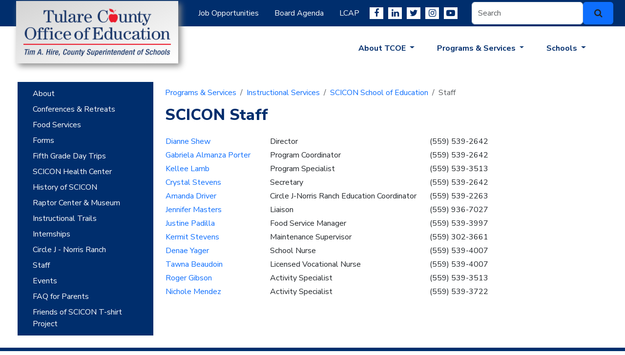

--- FILE ---
content_type: text/html; charset=utf-8
request_url: https://www.tcoe.org/SCICON/Staff
body_size: 28880
content:
 <!DOCTYPE html> <html lang="en" > <head> <meta charset="utf-8" /> <meta name="viewport" content="width=device-width, initial-scale=1, shrink-to-fit=no"> <link href="/ResourcePackages/Bootstrap5/assets/dist/css/main.min.css?package=Bootstrap5" rel="stylesheet" type="text/css" /> <title>
	TCOE | Staff
</title> <meta property="og:title" content="TCOE | Staff" /><meta property="og:url" content="https://www.tcoe.org/SCICON/Staff" /><meta property="og:type" content="website" /><meta property="og:site_name" content="Tulare County Office of Education" /><link href="/Content/font-awesome.min.css" media="all" rel="stylesheet" type="text/css" /><link href="/Content/tcoe.css" media="all" rel="stylesheet" type="text/css" /><style type="text/css" media="all">/********************  Layout  **************************/
body{
  font-family: 'Nunito Sans', sans-serif;  
}
.body-wrapper{
 background-color: #ffffff 
}
.header, .footer {
  background-color: #002e6d;
  color: #ffffff;
}
.footer{
  padding: 20px 0;
  font-size:0.7em;
}
.footer-row{
  min-height:100px;
}
.row-1440{
  max-width:1440px;
  margin: 0 auto;
}
.row-body{
  padding-bottom:25px;
}
.nomargin {
  my: 0px!important;
}
/********************  Header Items  *********************/
.header-ribbon{
  background: linear-gradient(3600deg, #fff 80%, #002e6d 20%);
}
.header-logo{
 /* width:450px;  width: 260px; was commented out */
  height: auto;
  width: auto;
  max-height: 128px;
  /* max-height: 140px; */
  background-image: linear-gradient(to bottom right, lightgray, white);
  padding: 15px;
  box-shadow: 5px 5px 12px #888888;
  /*margin-top:-50px; */
  margin-top:-65px;  
  margin-left: -15px;
}
.header-link-item a{
  color:#fff;
}
.header-link-item a:hover{
  color:#d3d3d3;
}
.fa {
  padding: 3px;
  font-size: 18px;
  width: 28px;
  text-align: center;
  text-decoration: none;
  margin: 5px 5px;
}
.fa:hover {
    opacity: 0.7;
}
.fa-facebook, .fa-twitter, .fa-youtube-play, .fa-instagram, .fa-linkedin {
  background: white;
  color:#002e6d;
}
.search-container{
  /*display:flex;
  justify-content: flex-end;*/
  float:right;
}
.search-container .form-control{
  width:80%;
}
.search-container .btn{
  margin:0;
  padding:0;
  color: white;
  background-color:#007bff;
  opacity:1;
  width:20%;
}
.sf-search-input-wrapper{
  padding-right:0;
}
/********************  Footer Items  *********************/
.copyright-container{
  text-align:center;
}
.footer-address p{
  margin:0;
}
.footer-accessibility a{
  color:#fff;
}
/********************  Backgrounds  *********************/
.bg-grey{
  background-color: #E5E8E6;
}
.bg-navy{
  background-color: #002e6d;
}
.bg-white{
  background-image: #ffffff;
}
/********************  Navbars  *************************/
.navbar{
  padding-left:0;
  padding-right:0;
}
.navbar-light .navbar-nav .nav-link{
  color:#002e6d;
  font-weight:700;
}
.nav-link{
  padding: .25rem 1rem;
}
.navbar-row{
  margin-bottom:30px;
}
.navbar-container{
  margin-bottom:30px;
}
.dropdown-header{
  color: #002e6d;
  font-weight: 700;
}
.dropdown-panel{
  /*opacity:0.92;*/
}
.dropdown-item{
  color:#002e6d;
}
.main-nav-item{
  padding-right:30px;
}
.cc-spacer{
  margin-right:20px;
}
/********************  Content Items  *********************/
.breadcrumb{
  padding:0;
  margin-bottom:0;
  background-color: transparent;
  border-radius:0;
}
.tile-header{
  background-color: #002e6d;
  color:#ffffff;
  padding:5px 10px;
}
.tile-img-caption{
  background-color:#E5E8E6;
  font-style: italic;
  font-size:0.9em;
  padding: 3px 10px;
}
.tile-img{
  width:100%;
}
.tile-body{
  font-size: 1.1em;
}
.tile-snippet{
  margin: 20px 0;
}
.tile-line{
  border-top: 1px solid;
  border-color: #1b3668;
  padding: 10px
}
.content-section{
  margin: 10px 0;
}
.directory-table{
  width:100%;
}
.directory-col-1{
  width:70%;
}
.directory-col-2{
  width:30%;
}
.directory-title{
  font-size:0.8em;
}
.directory-phone{
  text-align:right;
}
.dept-title{
  color:#002e6d;
  font-weight:700;
}
.disclosure{
  font-size:0.7em;
}
.text-img-right{
  float:right;
  margin-left:30px;
}
.text-img-left{
  float:left;
  margin-right:30px;
}
.board-trustee-card{
  min-height:435px;
  margin-bottom:50px;
}
.board-img-right{
  margin-left:30px;
  margin-bottom:30px;
}
.location-indent{
  padding-left:50px;
}
.short-indent{
  padding-left:25px;
}  
.red-container{
  border:5px red solid;
  padding: 10px;
}
.blue-background{
  background-color:#ccd5e2;
  padding:10px;
}
.blue-container{
  border:5px blue solid;
  border-color: #336699;
  padding: 10px;
}
.blue-line{
  border-top: 1px solid;
  border-color: #1b3668;
  padding-top: 15px;
  padding-bottom: 15px
}
.ngw-line{
  border-top: 2px solid;
  border-color: #1b3668
}
.four-column{
  column-count: 4;
  column-gap: 5px;
}
.group-subtitle2{
  color: #002e6d;
  font-size: 1.5em;
  font-weight: 700;
}
.group-subtitle3{
  color: #002e6d;
  font-size: 2rem;
  font-weight: 500;
  line-height:1.2;
}
.group-subtitle4{
  color: #002e6d;
  font-size: 1.25em;
}
.flex-wrap{
  display: flex;
  flex-wrap: wrap;
  background-color: #ccd5e2;
}
.flex-container{
  width: 100px;
  margin: 20px;
  text-align: center;
  line-height: 50px;
  font-size: 20px;
}
/********************  Side Menu    *********************/
.group-title, .group-subtitle, .group-menu-header{
  color: #002e6d;
}
.group-title{
  font-size:2em;
  font-weight: 800;
  margin: 10px 0;
}
.group-subtitle{
  font-size:1.5em;
}
.group-menu-wrapper{
   background-color: #002E6D;
 /* background-color: #E5E8E6;*/
  /*min-height:500px;*/
  /*padding:15px 0;*/
   padding:0 0 0 15px;
}
.group-menu-wrapper .navbar-toggler:focus
{
   outline: none !important;
   box-shadow: none;
}
.group-menu-wrapper .nav-link{
  /*color:#000000;*/
  color:#FFFFFF;
}
.group-menu-wrapper .nav-link:hover{
  color:#007bff;
  text-decoration:underline;
}
.group-menu-header{
  font-size:1.2em;
  font-weight:700;
  background-color: #E5E8E6;
  text-align:center;
}
.side-menu{
  display:none;
}
/********************  Jumbotron    *********************/
.jumbotron-item{
  box-shadow: 0 4px 8px 0 rgba(0, 0, 0, 0.2), 0 6px 20px 0 rgba(0, 0, 0, 0.19);
}
/********************  Media Resizing  *********************/
@media only screen and (max-width: 991px) {
  .header-logo{
    margin-top:0;
  }
  .main-nav-item{
    padding-right:0;
  }
}
@media only screen and (max-width: 767px) {
  .footer {
    text-align:center;
  }
  .group-menu-wrapper{
    /*min-height: auto;
    display:none;*/
  }
  .search-container, .search-container .sf-search-input-wrapper, .search-container .form-control, .search-container .btn{
    width:100%;
  }
  .jumbotron-row{
    display:none;
  }
  .side-menu{
    /*display:block;
    width:100%;*/
  }
}</style><script type="text/javascript">
document.addEventListener("DOMContentLoaded", function() {
    // Get the element by its ID
    const yearElem = document.getElementById("year");
    // Set the inner HTML to the current year
    yearElem.innerHTML = new Date().getFullYear();
  });
</script><script type="text/javascript" src="/Scripts/jquery-3.6.0.slim.min.js"></script><script type="text/javascript" src="/ResourcePackages/Bootstrap5/assets/dist/js/popper.min.js"></script><script type="text/javascript" src="/ResourcePackages/Bootstrap5/assets/dist/js/bootstrap.min.js"></script><meta name="Generator" content="Sitefinity 15.3.8526.0 DX" /><link rel="canonical" href="https://www.tcoe.org/SCICON/Staff" /></head> <body>  <div class="container-fluid"> 

<link rel="shortcut icon" href="favicon.ico" type="image/x-icon" />
<link rel="preconnect" href="https://fonts.gstatic.com">
<link href="https://fonts.googleapis.com/css2?family=Nunito+Sans:ital,wght@0,200;0,300;0,400;0,600;0,700;0,800;0,900;1,200;1,300;1,400;1,600;1,700;1,800;1,900&display=swap" rel="stylesheet"><div id="Contentplaceholder1_T67B40C62005_Col00" class="sf_colsIn row bg-navy w-auto" data-sf-element="Container" data-placeholder-label="Nav"><div class="d-flex row row-1440" data-sf-element="Row">
    <div id="Contentplaceholder1_T67B40C62006_Col00" class="sf_colsIn col-lg-9" data-sf-element="Column 1" data-placeholder-label="Column 1">
<ul class="nav justify-content-end h-100">
  <li class="nav-item header-link-item d-flex align-items-center">
    <a class="nav-link" href="/HR/JobSeekers" title="Job Opportunities">Job Opportunities</a>
  </li>
  <li class="nav-item header-link-item d-flex align-items-center">
    <a class="nav-link" href="/BoardAgenda" title="Board Agenda">Board Agenda</a>
  </li>
  <li class="nav-item header-link-item d-flex align-items-center">
    <a class="nav-link" href="/Leadership/StateFederal" title="Local Control and Accountability Plan">LCAP</a>
  </li>
  <li class="nav-item header-link-item" style="display:none;">
    <a class="nav-link" href="#" title="Login">Login</a>
  </li>
  <li>
	<ul class="nav h-100">
	  <li class="d-flex align-items-center">
		<a title="Facebook" href="https://www.facebook.com/tularecountyofficeofeducation/" class="fa fa-facebook" target="_blank"></a>
	  </li>
	  <li class="d-flex align-items-center">
		<a title="Linkedin" href="https://www.linkedin.com/company/tulare-county-office-of-education" class="fa fa-linkedin" target="_blank"></a>
	  </li>
	  <li class="d-flex align-items-center">
		<a title="Twitter" target="_blank" href="https://twitter.com/TulareCOE" class="fa fa-twitter"></a>
	  </li>
	  <li class="d-flex align-items-center">
		<a title="Instagram" target="_blank" href="http://instagram.com/TulareCOE" class="fa fa-instagram"></a>
	  </li>
	  <li class="d-flex align-items-center">
		<a title="Youtube" target="_blank" href="https://www.youtube.com/channel/UC7OlV21GxDCDUTQKb1oH-lA" class="fa fa-youtube-play"></a>
	  </li>
	</ul>
  </li>
</ul>

    </div>
    <div id="Contentplaceholder1_T67B40C62006_Col01" class="sf_colsIn col-lg-3 m-0" data-sf-element="Column 2" data-placeholder-label="Column 2">

<div>
    <div class="d-flex gap-1 my-1" role="search">

        <input type="search" title="Search input" placeholder="Search" id="152d50c5-5d4a-4d2c-8cf7-6b5ba505970e" class="form-control" value="" aria-autocomplete="both" aria-describedby='SearchInfo-1' />

        
        <button type="button" class="btn bg-primary border-0" id="b861089d-db53-487e-a2e8-f743b14cdfd5" ><i class="fa fa-search"></i></button>
        <span id='SearchInfo-1' aria-hidden="true" hidden>When autocomplete results are available use up and down arrows to review and enter to select.</span>


        <input type="hidden" data-sf-role="resultsUrl" value="/search-results" />
        <input type="hidden" data-sf-role="indexCatalogue" value="tcoe-content-search-prod" />
        <input type="hidden" data-sf-role="disableSuggestions" value='false' />
        <input type="hidden" data-sf-role="minSuggestionLength" value="3" />
        <input type="hidden" data-sf-role="suggestionFields" value="Title,Content" />
        <input type="hidden" data-sf-role="language" value="en" />
        <input type="hidden" data-sf-role="siteId" value="b7908d67-dd1f-4170-8457-4eb47a45ecc8" />
        <input type="hidden" data-sf-role="suggestionsRoute" value="/restapi/search/suggestions" />
        <input type="hidden" data-sf-role="searchTextBoxId" value='#152d50c5-5d4a-4d2c-8cf7-6b5ba505970e' />
        <input type="hidden" data-sf-role="searchButtonId" value='#b861089d-db53-487e-a2e8-f743b14cdfd5' />
        <input type="hidden" data-sf-role="scoringSettings" value='' />
        <input type="hidden" data-sf-role="searchInAllSitesInTheIndex" value='' />
    </div>
</div>





    </div>
</div>

</div>
<div id="Contentplaceholder1_T67B40C62007_Col00" class="sf_colsIn container-fluid bg-white row row-body" data-sf-element="Container" data-placeholder-label="Container"><div class="row row-1440" data-sf-element="Row">
    <div id="Contentplaceholder1_T67B40C62008_Col00" class="sf_colsIn col-lg-12" data-sf-element="Column 1" data-placeholder-label="Column 1">
<nav class="navbar navbar-expand-lg navbar-light">
<div class="container-fluid">
  <a class="navbar-brand" href="/">
	<img class="header-logo" src="/images/default-source/logos/tcoe/logo_tcoe_blue_red.png?sfvrsn=10962f3c_5&MaxWidth=320&MaxHeight=120&ScaleUp=false&Quality=High&Method=ResizeFitToAreaArguments&Signature=3F754474318F96E4EF6824F01DE13C1688A1FF68" title="TCOE Logo" alt="TCOE Logo" />
  </a>
  <button class="navbar-toggler" type="button" data-bs-toggle="collapse" data-bs-target="#navbarSupportedContent" aria-controls="navbarSupportedContent" aria-expanded="false" aria-label="Toggle navigation">
    <span class="navbar-toggler-icon"></span>
  </button>
  <div class="collapse navbar-collapse" id="navbarSupportedContent">
    <ul class="navbar-nav ms-auto nav-fill">
      <li class="nav-item main-nav-item dropdown">
        <a class="nav-link dropdown-toggle header-menu-item" href="/about" title="About TCOE" id="aboutDropdown" role="button" data-bs-toggle="dropdown" aria-haspopup="true" aria-expanded="false">
			About TCOE
		</a>
		<div class="dropdown-menu dropdown-panel" aria-labelledby="aboutDropdown">
		 <a class="dropdown-item" href="/about/superintendent" title="Superintendent">Superintendent</a>
		  <a class="dropdown-item" href="/about/board" title="Board">Board</a>
		  <a class="dropdown-item" href="/about/mission-core-values" title="Mission/Core Values">Mission/Core Values</a>
		  <a class="dropdown-item" href="/about/locations" title="Locations">Locations</a>
		  <a class="dropdown-item" href="/about/staff" title="Staff">Staff</a>
		  <a class="dropdown-item" href="/about/newsroom" title="Newsroom">Newsroom</a>
		  <a class="dropdown-item" href="/SpecialEvents" title="Special Events">Special Events</a>
		  <a class="dropdown-item" href="/foundation/tcoe-foundation" title="Foundation">Foundation</a>
		  <a class="dropdown-item" href="/about/policies-procedures" title="Policies & Procedures">Policies & Procedures</a>
		  </div>
      </li>
	  <li class="nav-item main-nav-item dropdown">
        <a class="nav-link dropdown-toggle header-menu-item" href="/divisions" id="programsDropdown" role="button" data-bs-toggle="dropdown" aria-haspopup="true" aria-expanded="false" title="Programs and services">
          Programs &amp; Services
        </a>
        <div class="dropdown-menu dropdown-menu-end dropdown-panel" aria-labelledby="programsDropdown">
			<div class="d-md-flex align-items-start justify-content-start">
				<div>
					<a class="dropdown-item" href="/after-school-expanded-learning" title="After School/Expanded Learning" title="After School/Expanded Learning">After School/Expanded Learning</a>
					<a class="dropdown-item" href="/business" title="Business Services">Business Services</a>
					<a class="dropdown-item" href="/cfnlp" title="California Friday Night Live Partnership">California Friday Night Live<br/><span class="cc-spacer"></span>Partnership</a>
					<a class="dropdown-item" href="/charterschools" title="Charter Schools">Charter Schools</a>
					<a class="dropdown-item" href="/CharacterCounts" title="Character Counts and Sportsmanship">CHARACTER COUNTS!<br/><span class="cc-spacer"></span>and Sportsmanship</a>
					<a class="dropdown-item" href="/CollegeCareerPrograms" title="College and Career Programs">College and Career Programs</a>
					<a class="dropdown-item" href="/HR/credentialing" title="Credentialing">Credentialing</a>
					<a class="dropdown-item" href="/ECE" title="Early Childhood Education">Early Childhood Education</a>
                                        <a class="dropdown-item" href="/equity" title="Equity">Equity</a> 
					<a class="dropdown-item" href="/facilities" title="Facilities & Operations">Facilities &amp; Operations</a>  
                                              
				</div>
				<div>
                                        <a class="dropdown-item" href="/fosteryouth" title="Foster Youth">Foster Youth</a>  					
					<a class="dropdown-item" href="/health" title="Health">Health</a>
					<a class="dropdown-item" href="/YouthInTransition" title="Homeless/Youth in Transition">Homeless / Youth in Transition</a>
					<a class="dropdown-item" href="/HR" title="Human Resources">Human Resources</a>
					<a class="dropdown-item" href="/informationsystems" title="Information Systems">Information Systems</a>
					<a class="dropdown-item" href="/instruct" title="Instructional Services">Instructional Services</a>
					<a class="dropdown-item" href="/JobTraining" title="Job Training">Job Training</a>
					<a class="dropdown-item" href="/ERS/library" title="Library">Library</a>
					<a class="dropdown-item" href="/migranted" title="Migrant Education">Migrant Education</a>
                                        <a class="dropdown-item" href="/Planetarium" title="Planetarium & Science Center">Planetarium &amp; Science Center</a>
                                        <a class="dropdown-item" href="/prevention-intervention" title="Prevention & Intervention">Prevention &amp; Intervention</a>  

				</div>
				<div> 
                    <a class="dropdown-item" href="/ProfessionalLearning" title="Professional Learning">Professional Learning</a>
                    <a class="dropdown-item" href="/RegionalInitiatives" title="Regional Initiatives">Regional Initiatives</a> 
					<a class="dropdown-item" href="/SchoolImprovement" title="School Improvement">School Improvement</a>
					<a class="dropdown-item" href="/SchoolSafety" title="School Safety">School Safety</a>
					<a class="dropdown-item" href="/SCICON" title="SCICON/Outdoor Education">SCICON/Outdoor Education</a>
					<a class="dropdown-item" href="/SpecialEducation" title="Special Education">Special Education</a>
					<a class="dropdown-item" href="/StudentEvents" title="Student Events">Student Events</a>
                                        <a class="dropdown-item" href="/StudentWellbeing" title="Student Well-Being">Student Well-Being</a>
					<a class="dropdown-item" href="/TeachingCareers" title="Teaching Careers">Teaching Careers</a>
					<a class="dropdown-item" href="/TheatreCo" title="Theatre Company">Theatre Company</a>
				</div>
			</div>
        </div>
      </li>
      <li class="nav-item dropdown">
        <a class="nav-link dropdown-toggle header-menu-item" href="#" id="schoolDropdown" role="button" data-bs-toggle="dropdown" aria-haspopup="true" aria-expanded="false" title="Schools">
          Schools
        </a>
        <div class="dropdown-menu dropdown-menu-end dropdown-panel" aria-labelledby="schoolDropdown">
          <a class="dropdown-item" href="/schools/districts-and-schools" title="Districts & Schools">Districts &amp; Schools</a>
          <a class="dropdown-item" href="/schools/early-childhood-education-sites" title="Early Childhood Education Sites">TCOE Early Childhood Education Sites</a>
		  <a class="dropdown-item" href="/schools/tcoe-schools" title="Schools">TCOE Schools</a>
		  <a class="dropdown-item" href="/schools/tcoe-special-education-sites" title="Special Education Sites">TCOE Special Education Sites</a>
		  <a class="dropdown-item" href="/schools/countywide-charters" title="Countywide Charters">Countywide Charters</a>
        </div>
      </li>
    </ul>
  </div>
  </div>
</nav>
    </div>
</div>

</div>
<div id="Contentplaceholder1_T67B40C62011_Col00" class="sf_colsIn container-fluid bg-white  row" data-sf-element="Container" data-placeholder-label="Body"><div class="row row-1440 row-body" data-sf-element="Row">
    <div id="Contentplaceholder1_TE5406FB5001_Col00" class="sf_colsIn col-lg-3" data-sf-element="Column 1" data-placeholder-label="Group Navigation">

<div class="group-menu-wrapper">
    <nav class="navbar navbar-expand-sm">
        

        <div class="navbar-toggler" data-bs-toggle="collapse">
            <span class="navbar-text" style="color: white" id="ShowActiveLinkTitle">
                Menu
            </span>
        </div>

        <!--The icons on collapse-->
        <button class="navbar-toggler navbar-dark border-0" type="button" data-bs-toggle="collapse" data-bs-target='#hovernav12-1'
                aria-controls='hovernav12-1' aria-expanded="false" aria-label="Toggle navigation">
            <span class="navbar-toggler-icon border border-white rounded-sm"></span>
        </button>
        <div class="collapse navbar-collapse" id='hovernav12-1'>
            <ul class="nav flex-column">
    <li class="nav-item">
        <a class="nav-link " href="/SCICON/Program" target="_self">About</a>

    </li>
    <li class="nav-item">
        <a class="nav-link " href="/SCICON/conferences" target="_self">Conferences &amp; Retreats</a>

    </li>
    <li class="nav-item">
        <a class="nav-link " href="/SCICON/food" target="_self">Food Services</a>

    </li>
    <li class="nav-item">
        <a class="nav-link " href="/SCICON/forms" target="_self">Forms</a>

    </li>
    <li class="nav-item">
        <a class="nav-link " href="/SCICON/Grade5" target="_self">Fifth Grade Day Trips</a>

    </li>
    <li class="nav-item">
        <a class="nav-link " href="/SCICON/health" target="_self">SCICON Health Center</a>

    </li>
    <li class="nav-item">
        <a class="nav-link " href="/SCICON/history" target="_self">History of SCICON</a>

    </li>
    <li class="nav-item">
        <a class="nav-link " href="/SCICON/raptor-center---museum" target="_self">Raptor Center &amp; Museum</a>

    </li>
    <li class="nav-item">
        <a class="nav-link " href="/SCICON/trails" target="_self">Instructional Trails</a>

    </li>
    <li class="nav-item">
        <a class="nav-link " href="/SCICON/internships" target="_self">Internships</a>

    </li>
    <li class="nav-item">
        <a class="nav-link " href="/CircleJ" target="_self">	Circle J - Norris Ranch</a>

            <ul class="nav flex-column ml-2 sub-menu">
    <li class="nav-item">
        <a class="nav-link " href="/CircleJ/Home" target="_self">Circle J - Norris Ranch</a>

    </li>
    <li class="nav-item">
        <a class="nav-link " href="/CircleJ/PlantingDay" target="_self">	Acorns to Oaks Planting Day</a>

    </li>
    <li class="nav-item">
        <a class="nav-link " href="/CircleJ/roots-internship" target="_self">Roots Internship</a>

    </li>
    <li class="nav-item">
        <a class="nav-link " href="/CircleJ/oakresearchinternship" target="_self">Oak Research Internship</a>

    </li>
            </ul>
    </li>
    <li class="nav-item">
        <a class="nav-link active" href="/SCICON/Staff" target="_self">Staff</a>

    </li>
    <li class="nav-item">
        <a class="nav-link " href="/SCICON/Events" target="_self">Events</a>

    </li>
    <li class="nav-item">
        <a class="nav-link " href="/SCICON/FAQ" target="_self">FAQ for Parents</a>

    </li>
    <li class="nav-item">
        <a class="nav-link " href="/SCICON/FriendsofSCICONshirt" target="_blank">Friends of SCICON T-shirt Project</a>

    </li>
            </ul>
        </div>
    </nav>
</div>





    </div>
    <div id="Contentplaceholder1_TE5406FB5001_Col01" class="sf_colsIn col-lg-9" data-sf-element="Column 2" data-placeholder-label="Page Content">
<div class="content-section">
    <nav aria-label="Full path to the current page">
        <ol class="breadcrumb">
                        <li class="breadcrumb-item"><a href="/divisions">Programs &amp; Services</a></li>
                        <li class="breadcrumb-item"><a href="/instruct">Instructional Services</a></li>
                        <li class="breadcrumb-item"><a href="/SCICON">SCICON School of Education</a></li>
                    <li class="breadcrumb-item active" aria-current="page">Staff</li>
        </ol>
    </nav>
</div>
<div class="group-title" >
    <div ><p>SCICON Staff</p></div>    
</div>
<div class="content-section" >
    <div ><table style="height: 268.5px; width: 844px"><tbody><tr style="height: 27.5px"><td style="width: 214.016px"><a href="mailto:dshew@tcoe.org">Dianne Shew</a></td><td style="width: 326.188px">Director</td><td style="width: 302.797px">(559) 539-2642<br></td></tr><tr style="height: 27.5px"><td style="width: 214.016px"><a href="mailto:gporter@tcoe.org">Gabriela Almanza Porter</a></td><td style="width: 326.188px">Program Coordinator</td><td style="width: 302.797px">(559) 539-2642</td></tr><tr style="height: 27.5px"><td style="width: 214.016px"><a href="mailto:kellee.lamb@tcoe.org">Kellee Lamb</a></td><td style="width: 326.188px">Program Specialist</td><td style="width: 302.797px">(559) 539-3513</td></tr><tr style="height: 27.5px"><td style="width: 214.016px"><a href="mailto:Crystal.Stevens@tcoe.org">Crystal Stevens</a></td><td style="width: 326.188px">Secretary</td><td style="width: 302.797px">(559) 539-2642</td></tr><tr style="height: 27.5px"><td style="width: 214.016px"><a href="mailto:circlej@tcoe.org">Amanda Driver</a></td><td style="width: 326.188px">Circle J-Norris Ranch Education Coordinator</td><td style="width: 302.797px">(559) 539-2263</td></tr><tr style="height: 27.5px"><td style="width: 214.016px"><a href="mailto:jennifer.masters@tcoe.org">Jennifer Masters</a></td><td style="width: 326.188px">Liaison</td><td style="width: 302.797px">(559) 936-7027</td></tr><tr style="height: 27.5px"><td style="width: 214.016px"><a href="mailto:justine.padilla@tcoe.org">Justine Padilla</a></td><td style="width: 326.188px">Food Service Manager</td><td style="width: 302.797px">(559) 539-3997</td></tr><tr style="height: 27.5px"><td style="width: 214.016px"><a href="mailto:kermits@tcoe.org">Kermit Stevens</a></td><td style="width: 326.188px">Maintenance Supervisor</td><td style="width: 302.797px">(559) 302-3661</td></tr><tr style="height: 27.5px"><td style="width: 214.016px"><a href="mailto:denae.yager@tcoe.org">Denae Yager</a></td><td style="width: 326.188px">School Nurse</td><td style="width: 302.797px">(559) 539-4007</td></tr><tr style="height: 27.5px"><td style="width: 214.016px"><a href="mailto:Tawna.Beaudoin@tcoe.org">Tawna Beaudoin</a></td><td style="width: 326.188px">Licensed Vocational Nurse</td><td style="width: 302.797px">(559) 539-4007</td></tr><tr style="height: 27.5px"><td style="width: 214.016px"><a href="mailto:Roger.Gibson@tcoe.org">Roger Gibson</a></td><td style="width: 326.188px">Activity Specialist</td><td style="width: 302.797px">(559) 539-3513</td></tr><tr style="height: 27.5px"><td style="width: 214.016px"><a href="mailto:eaglepoint@tcoe.org">Nichole Mendez</a></td><td style="width: 326.188px">Activity Specialist</td><td style="width: 302.797px">(559)&nbsp;539-3722</td></tr></tbody></table></div>    
</div>
    </div>
</div>

</div>
<div id="Contentplaceholder1_T67B40C62009_Col00" class="sf_colsIn container-fluid row bg-navy w-auto" data-sf-element="Container" data-placeholder-label="Footer"><div class="row row-1440 footer-row footer" data-sf-element="Row">
    <div id="Contentplaceholder1_T67B40C62012_Col00" class="sf_colsIn col-md-4 align-self-end" data-sf-element="Column 1" data-placeholder-label="Column 1">
<div >
    <div >Tulare County Office of Education<br>Tim A. Hire, County Superintendent of Schools<br>P.O. Box 5091<br>Visalia, CA 93278-5091<br>(559) 733-6300</div>    
</div>
    </div>
    <div id="Contentplaceholder1_T67B40C62012_Col01" class="sf_colsIn col-md-4 align-self-end copyright container" data-sf-element="Column 2" data-placeholder-label="Column 2">
<div >
    <div ><p style="text-align: center">Copyright © <span id="year"></span>&nbsp;|&nbsp;All Rights Reserved</p></div>    
</div>


    </div>
    <div id="Contentplaceholder1_T67B40C62012_Col02" class="sf_colsIn col-md-4 align-self-end text-right" data-sf-element="Column 3" data-placeholder-label="Column 3">
<div >
    <div ><p style="text-align: right"><a href="/about/privacy-policy">Privacy Policy</a><br><a href="/about/statement-of-non-discrimination">Statement of Non-Discrimination</a></p></div>    
</div>
    </div>
</div>

</div>
<div id="Contentplaceholder1_T67B40C62013_Col00" class="sf_colsIn container" data-sf-element="Container" data-placeholder-label="Javascript Container">






</div>


 </div>  <script src="/ScriptResource.axd?d=6DQe8ARl7A9TiuWej5ttCuq2Iw2tR8pt4RVuFeyaTGZLMqecOLHi0k7G6Yq4a0Nsj1IpZFOZw7zm4Ps4wqQzVDPmadpkk1HIHXr-GMKHE-lF-_iOb8wv7MI4ikEC0Jyd-sNxQiEK3xT8kBKrjRafAJwSlK_VVBOliDEYZH7RcvPc0DlyPh9JENk1YIVZzshB0&amp;t=fffffffff7bbd4cb" type="text/javascript"></script><script src="/ScriptResource.axd?d=74FHISOx3fOPKwLxL0RMYlMAiC2fyjydiJjz5CjJ6LcT3kZ8dUgmTLaC6QSaHAUythsshJfLYu7CjvcrsJdQU2hIStDg9GTfGEXpE4ZTu6_oidphbmc-FNHxTF3Q5vkYefntxKB8SI4VM1eCE7323fjNCN3LumujCS8gHqsxtFtBa67QqrQ0TbCwUkF0vygx0&amp;t=fffffffff7bbd4cb" type="text/javascript"></script><script src="/ScriptResource.axd?d=BipRCKUteAIr0PTUVR7xozXGx8PX87rZkbdKsLdVI7Wq20pX_35ytw5s-LFdYRUwsC3ewbklT8hpGs6dfIe-L_uLRyCoVcfBbGs-ne9vC9DKrKdxXief8PFGMXfefvMXbBfwCQxdCE9KFDw9ocPoXLAcC4jN2TrK_-Lzs8BhgUmRmY0yTMKXNZcHGcS4QeTf0&amp;t=fffffffff7bbd4cb" type="text/javascript"></script>   <script src="/Frontend-Assembly/Telerik.Sitefinity.Frontend.Search/Mvc/Scripts/SearchBox/Search-box.js?package=Bootstrap5&amp;v=LTE2MDgzOTQ4ODg%3d" type="text/javascript"></script><script type="application/json" id="PersonalizationTracker">
	{"IsPagePersonalizationTarget":false,"IsUrlPersonalizationTarget":false,"PageId":"414ecba8-a02c-4e67-834d-cba9effe739e"}
</script><script type="text/javascript" src="/WebResource.axd?d=[base64]&amp;t=638984779970930139">

</script> </body> </html>


--- FILE ---
content_type: text/css
request_url: https://www.tcoe.org/Content/tcoe.css
body_size: -836
content:
/* side submenu*/
.sub-menu {
    display: none;
    padding-left: 20px;
}

.nav > li:hover .sub-menu {
    display: block;
}

/* end of side submenu */
